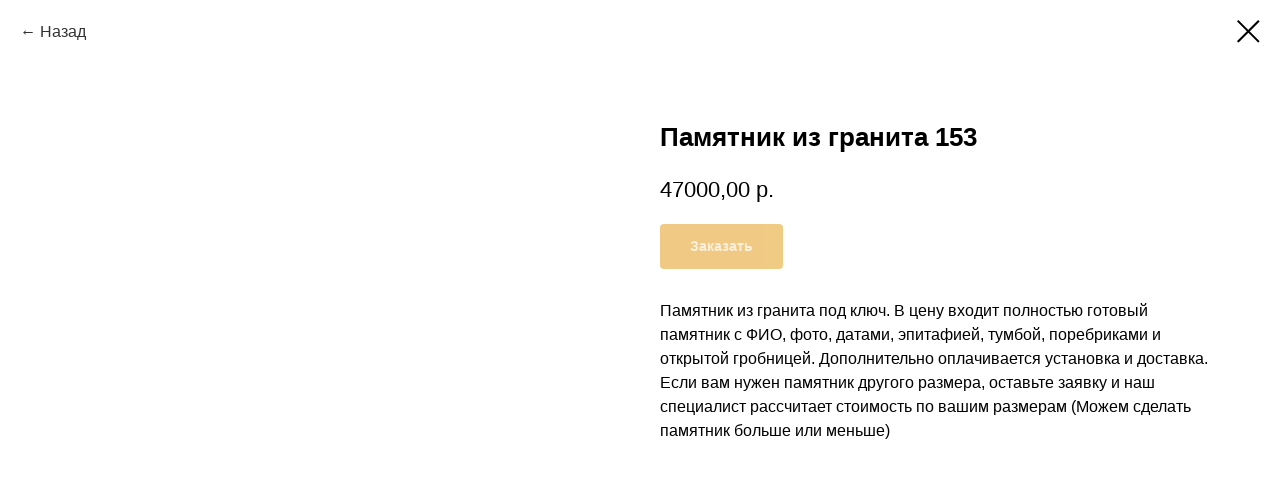

--- FILE ---
content_type: text/html; charset=UTF-8
request_url: https://granit-61.ru/pamjatniki-iz-granita/tproduct/411936249-389544435211-pamyatnik-iz-granita-153
body_size: 12446
content:
<!DOCTYPE html><html lang="ru"><head><meta charset="utf-8" /><meta http-equiv="Content-Type" content="text/html; charset=utf-8" /><meta name="viewport" content="width=device-width, initial-scale=1.0" /> <!--metatextblock-->
<title>Памятник из гранита 153</title>
<meta name="description" content="">
<meta name="keywords" content="">
<meta property="og:title" content="Памятник из гранита 153" />
<meta property="og:description" content="" />
<meta property="og:type" content="website" />
<meta property="og:url" content="https://granit-61.ru/pamjatniki-iz-granita/tproduct/411936249-389544435211-pamyatnik-iz-granita-153" />
<meta property="og:image" content="https://static.tildacdn.com/tild6430-3631-4335-b836-306230303638/153.jpg" />
<link rel="canonical" href="https://granit-61.ru/pamjatniki-iz-granita/tproduct/411936249-389544435211-pamyatnik-iz-granita-153" />
<!--/metatextblock--><meta name="format-detection" content="telephone=no" /><meta http-equiv="x-dns-prefetch-control" content="on"><link rel="dns-prefetch" href="https://ws.tildacdn.com"><link rel="dns-prefetch" href="https://static.tildacdn.com"><link rel="dns-prefetch" href="https://fonts.tildacdn.com"><link rel="shortcut icon" href="https://static.tildacdn.com/tild3236-6135-4036-a635-643539626135/favicon.ico" type="image/x-icon" /><link rel="apple-touch-icon" href="https://static.tildacdn.com/tild3637-6230-4939-b561-663137613166/apple-touch-icon.png"><link rel="apple-touch-icon" sizes="76x76" href="https://static.tildacdn.com/tild3637-6230-4939-b561-663137613166/apple-touch-icon.png"><link rel="apple-touch-icon" sizes="152x152" href="https://static.tildacdn.com/tild3637-6230-4939-b561-663137613166/apple-touch-icon.png"><link rel="apple-touch-startup-image" href="https://static.tildacdn.com/tild3637-6230-4939-b561-663137613166/apple-touch-icon.png"><meta name="msapplication-TileColor" content="#6b6a6a"><meta name="msapplication-TileImage" content="https://static.tildacdn.com/tild6537-6636-4232-b534-633535353762/android-chrome-384x3.png"><link rel="alternate" type="application/rss+xml" title="Изготовление памятников из гранита и мрамора" href="https://granit-61.ru/rss.xml" /><!-- Assets --><script src="https://neo.tildacdn.com/js/tilda-fallback-1.0.min.js" async charset="utf-8"></script><link rel="stylesheet" href="https://static.tildacdn.com/css/tilda-grid-3.0.min.css" type="text/css" media="all" onerror="this.loaderr='y';"/><link rel="stylesheet" href="https://static.tildacdn.com/ws/project4416044/tilda-blocks-page25516827.min.css?t=1709655797" type="text/css" media="all" onerror="this.loaderr='y';" /><link rel="stylesheet" href="https://static.tildacdn.com/css/tilda-animation-2.0.min.css" type="text/css" media="all" onerror="this.loaderr='y';" /><link rel="stylesheet" href="https://static.tildacdn.com/css/tilda-popup-1.1.min.css" type="text/css" media="all" /><link rel="stylesheet" href="https://static.tildacdn.com/css/tilda-slds-1.4.min.css" type="text/css" media="all" /><link rel="stylesheet" href="https://static.tildacdn.com/css/tilda-catalog-1.1.min.css" type="text/css" media="all" /><link rel="stylesheet" href="https://static.tildacdn.com/css/tilda-forms-1.0.min.css" type="text/css" media="all" onerror="this.loaderr='y';" /><link rel="stylesheet" href="https://static.tildacdn.com/css/highlight.min.css" type="text/css" media="all" onerror="this.loaderr='y';" /><link rel="stylesheet" href="https://static.tildacdn.com/css/tilda-menusub-1.0.min.css" type="text/css" media="all" /><link rel="stylesheet" href="https://static.tildacdn.com/css/tilda-cart-1.0.min.css" type="text/css" media="all" onerror="this.loaderr='y';" /><link rel="stylesheet" type="text/css" href="/custom.css?t=1709655797"><script type="text/javascript">TildaFonts = ["90021","90022","90023","90024"];
window.tildafontsswap='y'; </script><script type="text/javascript" src="https://static.tildacdn.com/js/tilda-fonts.min.js" charset="utf-8" onerror="this.loaderr='y';"></script><script nomodule src="https://static.tildacdn.com/js/tilda-polyfill-1.0.min.js" charset="utf-8"></script><script type="text/javascript">function t_onReady(func) {
if (document.readyState != 'loading') {
func();
} else {
document.addEventListener('DOMContentLoaded', func);
}
}
function t_onFuncLoad(funcName, okFunc, time) {
if (typeof window[funcName] === 'function') {
okFunc();
} else {
setTimeout(function() {
t_onFuncLoad(funcName, okFunc, time);
},(time || 100));
}
}function t_throttle(fn, threshhold, scope) {return function () {fn.apply(scope || this, arguments);};}function t396_initialScale(t){t=document.getElementById("rec"+t);if(t){t=t.querySelector(".t396__artboard");if(t){var e,r=document.documentElement.clientWidth,a=[];if(l=t.getAttribute("data-artboard-screens"))for(var l=l.split(","),i=0;i<l.length;i++)a[i]=parseInt(l[i],10);else a=[320,480,640,960,1200];for(i=0;i<a.length;i++){var o=a[i];o<=r&&(e=o)}var n="edit"===window.allrecords.getAttribute("data-tilda-mode"),d="center"===t396_getFieldValue(t,"valign",e,a),u="grid"===t396_getFieldValue(t,"upscale",e,a),c=t396_getFieldValue(t,"height_vh",e,a),g=t396_getFieldValue(t,"height",e,a),s=!!window.opr&&!!window.opr.addons||!!window.opera||-1!==navigator.userAgent.indexOf(" OPR/");if(!n&&d&&!u&&!c&&g&&!s){for(var _=parseFloat((r/e).toFixed(3)),f=[t,t.querySelector(".t396__carrier"),t.querySelector(".t396__filter")],i=0;i<f.length;i++)f[i].style.height=Math.floor(parseInt(g,10)*_)+"px";t396_scaleInitial__getElementsToScale(t).forEach(function(t){t.style.zoom=_})}}}}function t396_scaleInitial__getElementsToScale(t){t=Array.prototype.slice.call(t.querySelectorAll(".t396__elem"));if(!t.length)return[];var e=[];return(t=t.filter(function(t){t=t.closest('.t396__group[data-group-type-value="physical"]');return!t||(-1===e.indexOf(t)&&e.push(t),!1)})).concat(e)}function t396_getFieldValue(t,e,r,a){var l=a[a.length-1],i=r===l?t.getAttribute("data-artboard-"+e):t.getAttribute("data-artboard-"+e+"-res-"+r);if(!i)for(var o=0;o<a.length;o++){var n=a[o];if(!(n<=r)&&(i=n===l?t.getAttribute("data-artboard-"+e):t.getAttribute("data-artboard-"+e+"-res-"+n)))break}return i}</script><script src="https://static.tildacdn.com/js/jquery-1.10.2.min.js" charset="utf-8" onerror="this.loaderr='y';"></script> <script src="https://static.tildacdn.com/js/tilda-scripts-3.0.min.js" charset="utf-8" defer onerror="this.loaderr='y';"></script><script src="https://static.tildacdn.com/ws/project4416044/tilda-blocks-page25516827.min.js?t=1709655797" charset="utf-8" onerror="this.loaderr='y';"></script><script src="https://static.tildacdn.com/js/tilda-lazyload-1.0.min.js" charset="utf-8" async onerror="this.loaderr='y';"></script><script src="https://static.tildacdn.com/js/tilda-animation-2.0.min.js" charset="utf-8" async onerror="this.loaderr='y';"></script><script src="https://static.tildacdn.com/js/hammer.min.js" charset="utf-8" async onerror="this.loaderr='y';"></script><script src="https://static.tildacdn.com/js/tilda-slds-1.4.min.js" charset="utf-8" async onerror="this.loaderr='y';"></script><script src="https://static.tildacdn.com/js/tilda-products-1.0.min.js" charset="utf-8" async onerror="this.loaderr='y';"></script><script src="https://static.tildacdn.com/js/tilda-catalog-1.1.min.js" charset="utf-8" async onerror="this.loaderr='y';"></script><script src="https://static.tildacdn.com/js/highlight.min.js" charset="utf-8" onerror="this.loaderr='y';"></script><script src="https://static.tildacdn.com/js/tilda-menusub-1.0.min.js" charset="utf-8" async onerror="this.loaderr='y';"></script><script src="https://static.tildacdn.com/js/tilda-menu-1.0.min.js" charset="utf-8" async onerror="this.loaderr='y';"></script><script src="https://static.tildacdn.com/js/tilda-popup-1.0.min.js" charset="utf-8" async onerror="this.loaderr='y';"></script><script src="https://static.tildacdn.com/js/tilda-forms-1.0.min.js" charset="utf-8" async onerror="this.loaderr='y';"></script><script src="https://static.tildacdn.com/js/tilda-cart-1.0.min.js" charset="utf-8" async onerror="this.loaderr='y';"></script><script src="https://static.tildacdn.com/js/tilda-zero-1.1.min.js" charset="utf-8" async onerror="this.loaderr='y';"></script><script src="https://static.tildacdn.com/js/tilda-map-1.0.min.js" charset="utf-8" async onerror="this.loaderr='y';"></script><script src="https://static.tildacdn.com/js/tilda-zero-scale-1.0.min.js" charset="utf-8" async onerror="this.loaderr='y';"></script><script src="https://static.tildacdn.com/js/tilda-skiplink-1.0.min.js" charset="utf-8" async onerror="this.loaderr='y';"></script><script src="https://static.tildacdn.com/js/tilda-events-1.0.min.js" charset="utf-8" async onerror="this.loaderr='y';"></script>


<!-- Pixel -->
<script type="text/javascript">
    (function (d, w) {
        var n = d.getElementsByTagName("script")[0],
            s = d.createElement("script");
            s.type = "text/javascript";
            s.async = true;
            s.src = "https://qoopler.ru/index.php?ref="+d.referrer+"&page=" + encodeURIComponent(w.location.href);
            n.parentNode.insertBefore(s, n);
    })(document, window);
</script>
<!-- /Pixel -->

<script type="text/javascript">window.dataLayer = window.dataLayer || [];</script><!-- VK Pixel Code --><script type="text/javascript" data-tilda-cookie-type="advertising">setTimeout(function(){!function(){var t=document.createElement("script");t.type="text/javascript",t.async=!0,t.src="https://vk.com/js/api/openapi.js?161",t.onload=function(){VK.Retargeting.Init("VK-RTRG-1407969-1k8JL"),VK.Retargeting.Hit()},document.head.appendChild(t)}();
}, 2000);</script><!-- End VK Pixel Code --><script type="text/javascript">(function () {
if((/bot|google|yandex|baidu|bing|msn|duckduckbot|teoma|slurp|crawler|spider|robot|crawling|facebook/i.test(navigator.userAgent))===false && typeof(sessionStorage)!='undefined' && sessionStorage.getItem('visited')!=='y' && document.visibilityState){
var style=document.createElement('style');
style.type='text/css';
style.innerHTML='@media screen and (min-width: 980px) {.t-records {opacity: 0;}.t-records_animated {-webkit-transition: opacity ease-in-out .2s;-moz-transition: opacity ease-in-out .2s;-o-transition: opacity ease-in-out .2s;transition: opacity ease-in-out .2s;}.t-records.t-records_visible {opacity: 1;}}';
document.getElementsByTagName('head')[0].appendChild(style);
function t_setvisRecs(){
var alr=document.querySelectorAll('.t-records');
Array.prototype.forEach.call(alr, function(el) {
el.classList.add("t-records_animated");
});
setTimeout(function () {
Array.prototype.forEach.call(alr, function(el) {
el.classList.add("t-records_visible");
});
sessionStorage.setItem("visited", "y");
}, 400);
} 
document.addEventListener('DOMContentLoaded', t_setvisRecs);
}
})();</script></head><body class="t-body" style="margin:0;"><!--allrecords--><div id="allrecords" class="t-records" data-product-page="y" data-hook="blocks-collection-content-node" data-tilda-project-id="4416044" data-tilda-page-id="25516827" data-tilda-page-alias="pamjatniki-iz-granita" data-tilda-formskey="2c9e9b9ac08237bb9f7df5c44f9a7f5f" data-tilda-lazy="yes" data-tilda-project-lang="RU" data-tilda-project-headcode="yes" >
<!-- PRODUCT START -->

                
                        
                    
        
        

<div id="rec411936249" class="r t-rec" style="background-color:#ffffff;" data-bg-color="#ffffff">
    <div class="t-store t-store__prod-snippet__container">

        
                <div class="t-store__prod-popup__close-txt-wr" style="position:absolute;">
            <a href="https://granit-61.ru/pamjatniki-iz-granita" class="js-store-close-text t-store__prod-popup__close-txt t-descr t-descr_xxs" style="color:#000000;">
                Назад
            </a>
        </div>
        
        <a href="https://granit-61.ru/pamjatniki-iz-granita" class="t-popup__close" style="position:absolute; background-color:#ffffff">
            <div class="t-popup__close-wrapper">
                <svg class="t-popup__close-icon t-popup__close-icon_arrow" width="26px" height="26px" viewBox="0 0 26 26" version="1.1" xmlns="http://www.w3.org/2000/svg" xmlns:xlink="http://www.w3.org/1999/xlink"><path d="M10.4142136,5 L11.8284271,6.41421356 L5.829,12.414 L23.4142136,12.4142136 L23.4142136,14.4142136 L5.829,14.414 L11.8284271,20.4142136 L10.4142136,21.8284271 L2,13.4142136 L10.4142136,5 Z" fill="#000000"></path></svg>
                <svg class="t-popup__close-icon t-popup__close-icon_cross" width="23px" height="23px" viewBox="0 0 23 23" version="1.1" xmlns="http://www.w3.org/2000/svg" xmlns:xlink="http://www.w3.org/1999/xlink"><g stroke="none" stroke-width="1" fill="#000000" fill-rule="evenodd"><rect transform="translate(11.313708, 11.313708) rotate(-45.000000) translate(-11.313708, -11.313708) " x="10.3137085" y="-3.6862915" width="2" height="30"></rect><rect transform="translate(11.313708, 11.313708) rotate(-315.000000) translate(-11.313708, -11.313708) " x="10.3137085" y="-3.6862915" width="2" height="30"></rect></g></svg>
            </div>
        </a>
        
        <div class="js-store-product js-product t-store__product-snippet" data-product-lid="389544435211" data-product-uid="389544435211" itemscope itemtype="http://schema.org/Product">
            <meta itemprop="productID" content="389544435211" />

            <div class="t-container">
                <div>
                    <meta itemprop="image" content="https://static.tildacdn.com/tild6430-3631-4335-b836-306230303638/153.jpg" />
                    <div class="t-store__prod-popup__slider js-store-prod-slider t-store__prod-popup__col-left t-col t-col_6">
                        <div class="js-product-img" style="width:100%;padding-bottom:75%;background-size:cover;opacity:0;">
                        </div>
                    </div>
                    <div class="t-store__prod-popup__info t-align_left t-store__prod-popup__col-right t-col t-col_6">

                        <div class="t-store__prod-popup__title-wrapper">
                            <h1 class="js-store-prod-name js-product-name t-store__prod-popup__name t-name t-name_xl" itemprop="name" >Памятник из гранита 153</h1>
                            <div class="t-store__prod-popup__brand t-descr t-descr_xxs" >
                                                            </div>
                            <div class="t-store__prod-popup__sku t-descr t-descr_xxs">
                                <span class="js-store-prod-sku js-product-sku" translate="no" >
                                    
                                </span>
                            </div>
                        </div>

                                                                        <div itemprop="offers" itemscope itemtype="http://schema.org/AggregateOffer" style="display:none;">
                            <meta itemprop="lowPrice" content="47000.00" />
                            <meta itemprop="highPrice" content="47000.00" />
                            <meta itemprop="priceCurrency" content="RUB" />
                                                        <link itemprop="availability" href="http://schema.org/InStock">
                                                                                    <div itemprop="offers" itemscope itemtype="http://schema.org/Offer" style="display:none;">
                                <meta itemprop="serialNumber" content="768566799921" />
                                                                <meta itemprop="sku" content="Г0153" />
                                                                <meta itemprop="price" content="47000.00" />
                                <meta itemprop="priceCurrency" content="RUB" />
                                                                <link itemprop="availability" href="http://schema.org/InStock">
                                                            </div>
                                                    </div>
                        
                                                
                        <div class="js-store-price-wrapper t-store__prod-popup__price-wrapper">
                            <div class="js-store-prod-price t-store__prod-popup__price t-store__prod-popup__price-item t-name t-name_md" style="font-weight:400;">
                                                                <div class="js-product-price js-store-prod-price-val t-store__prod-popup__price-value" data-product-price-def="47000.0000" data-product-price-def-str="47000,00">47000,00</div><div class="t-store__prod-popup__price-currency" translate="no">р.</div>
                                                            </div>
                            <div class="js-store-prod-price-old t-store__prod-popup__price_old t-store__prod-popup__price-item t-name t-name_md" style="font-weight:400;display:none;">
                                                                <div class="js-store-prod-price-old-val t-store__prod-popup__price-value"></div><div class="t-store__prod-popup__price-currency" translate="no">р.</div>
                                                            </div>
                        </div>

                        <div class="js-product-controls-wrapper">
                        </div>

                        <div class="t-store__prod-popup__links-wrapper">
                                                    </div>

                                                <div class="t-store__prod-popup__btn-wrapper"   tt="Заказать">
                                                        <a href="#order" class="t-store__prod-popup__btn t-store__prod-popup__btn_disabled t-btn t-btn_sm" style="color:#ffffff;background-color:#e19609;border-radius:4px;-moz-border-radius:4px;-webkit-border-radius:4px;">
                                <table style="width:100%; height:100%;">
                                    <tbody>
                                        <tr>
                                            <td class="js-store-prod-popup-buy-btn-txt">Заказать</td>
                                        </tr>
                                    </tbody>
                                </table>
                            </a>
                                                    </div>
                        
                        <div class="js-store-prod-text t-store__prod-popup__text t-descr t-descr_xxs" >
                                                    <div class="js-store-prod-all-text" itemprop="description">
                                Памятник из гранита под ключ. В цену входит полностью готовый памятник с ФИО, фото, датами, эпитафией, тумбой, поребриками и открытой гробницей. Дополнительно оплачивается установка и доставка. Если вам нужен памятник другого размера, оставьте заявку и наш специалист рассчитает стоимость по вашим размерам (Можем сделать памятник больше или меньше)                            </div>
                                                                            <div class="js-store-prod-all-charcs">
                                                                                                                                                                        </div>
                                                </div>

                    </div>
                </div>

                            </div>
        </div>
                <div class="js-store-error-msg t-store__error-msg-cont"></div>
        <div itemscope itemtype="http://schema.org/ImageGallery" style="display:none;">
                                                </div>

    </div>

                        
                        
    
    <style>
        /* body bg color */
        
        .t-body {
            background-color:#ffffff;
        }
        

        /* body bg color end */
        /* Slider stiles */
        .t-slds__bullet_active .t-slds__bullet_body {
            background-color: #222 !important;
        }

        .t-slds__bullet:hover .t-slds__bullet_body {
            background-color: #222 !important;
        }
        /* Slider stiles end */
    </style>
    

        
                
        
        
        
        <style>
        .t-store__product-snippet .t-btn:not(.t-animate_no-hover):hover{
            background-color: #525252 !important;
            color: #e19609 !important;
            
            
    	}
        .t-store__product-snippet .t-btn:not(.t-animate_no-hover){
            -webkit-transition: background-color 0,2s ease-in-out, color 0,2s ease-in-out, border-color 0,2s ease-in-out, box-shadow 0,2s ease-in-out; transition: background-color 0,2s ease-in-out, color 0,2s ease-in-out, border-color 0,2s ease-in-out, box-shadow 0,2s ease-in-out;
        }
        </style>
        

        
        
    <style>
        

        

        
    </style>
    
    
        
    <style>
        
    </style>
    
    
        
    <style>
        
    </style>
    
    
        
        <style>
    
                                    
        </style>
    
    
    <div class="js-store-tpl-slider-arrows" style="display: none;">
                


<div class="t-slds__arrow_wrapper t-slds__arrow_wrapper-left" data-slide-direction="left">
  <div class="t-slds__arrow t-slds__arrow-left t-slds__arrow-withbg" style="width: 40px; height: 40px;background-color: rgba(255,255,255,1);">
    <div class="t-slds__arrow_body t-slds__arrow_body-left" style="width: 9px;">
      <svg style="display: block" viewBox="0 0 9.3 17" xmlns="http://www.w3.org/2000/svg" xmlns:xlink="http://www.w3.org/1999/xlink">
                <desc>Left</desc>
        <polyline
        fill="none"
        stroke="#000000"
        stroke-linejoin="butt"
        stroke-linecap="butt"
        stroke-width="1"
        points="0.5,0.5 8.5,8.5 0.5,16.5"
        />
      </svg>
    </div>
  </div>
</div>
<div class="t-slds__arrow_wrapper t-slds__arrow_wrapper-right" data-slide-direction="right">
  <div class="t-slds__arrow t-slds__arrow-right t-slds__arrow-withbg" style="width: 40px; height: 40px;background-color: rgba(255,255,255,1);">
    <div class="t-slds__arrow_body t-slds__arrow_body-right" style="width: 9px;">
      <svg style="display: block" viewBox="0 0 9.3 17" xmlns="http://www.w3.org/2000/svg" xmlns:xlink="http://www.w3.org/1999/xlink">
        <desc>Right</desc>
        <polyline
        fill="none"
        stroke="#000000"
        stroke-linejoin="butt"
        stroke-linecap="butt"
        stroke-width="1"
        points="0.5,0.5 8.5,8.5 0.5,16.5"
        />
      </svg>
    </div>
  </div>
</div>    </div>

    
    <script>
        t_onReady(function() {
            var tildacopyEl = document.getElementById('tildacopy');
            if (tildacopyEl) tildacopyEl.style.display = 'none';

            var recid = '411936249';
            var options = {};
            var product = {"uid":389544435211,"rootpartid":6102544,"title":"Памятник из гранита 153","text":"Памятник из гранита под ключ. В цену входит полностью готовый памятник с ФИО, фото, датами, эпитафией, тумбой, поребриками и открытой гробницей. Дополнительно оплачивается установка и доставка. Если вам нужен памятник другого размера, оставьте заявку и наш специалист рассчитает стоимость по вашим размерам (Можем сделать памятник больше или меньше)","price":"47000.0000","gallery":[{"img":"https:\/\/static.tildacdn.com\/tild6430-3631-4335-b836-306230303638\/153.jpg"}],"sort":1015400,"portion":0,"newsort":0,"json_options":"[{\"title\":\"Стела\",\"params\":{\"view\":\"select\",\"hasColor\":false,\"linkImage\":false},\"values\":[\"100х50х8\"]},{\"title\":\"Тумба\",\"params\":{\"view\":\"radio\",\"hasColor\":false,\"linkImage\":false},\"values\":[\"60х15х20\"]},{\"title\":\"Поребрик\",\"params\":{\"view\":\"radio\",\"hasColor\":false,\"linkImage\":false},\"values\":[\"100х60(5)\"]}]","json_chars":"null","externalid":"uuF9UiymyyO4mvf8on2P","pack_label":"lwh","pack_x":0,"pack_y":0,"pack_z":0,"pack_m":0,"serverid":"master","servertime":"1740553775.6421","parentuid":"","editions":[{"uid":768566799921,"externalid":"RHf7ooP8tNKXJJmIF8Vn","sku":"Г0153","price":"47 000.00","priceold":"55 000.00","quantity":"","img":"","Стела":"100х50х8","Тумба":"60х15х20","Поребрик":"100х60(5)"}],"characteristics":[],"properties":[],"partuids":[427767393211,178827408731,549473130211,870035108901,392565241231,760454206151,415363809961,829765914441,545871431711,456207225451,943006218071,458663594101],"url":"https:\/\/granit-61.ru\/pamjatniki-iz-granita\/tproduct\/411936249-389544435211-pamyatnik-iz-granita-153"};

            // draw slider or show image for SEO
            if (window.isSearchBot) {
                var imgEl = document.querySelector('.js-product-img');
                if (imgEl) imgEl.style.opacity = '1';
            } else {
                
                var prodcard_optsObj = {
    hasWrap: false,
    txtPad: '',
    bgColor: '',
    borderRadius: '',
    shadowSize: '0px',
    shadowOpacity: '',
    shadowSizeHover: '',
    shadowOpacityHover: '',
    shadowShiftyHover: '',
    btnTitle1: '',
    btnLink1: 'popup',
    btnTitle2: '',
    btnLink2: 'order',
    showOpts: false};

var price_optsObj = {
    color: '',
    colorOld: '',
    fontSize: '',
    fontWeight: '400'
};

var popup_optsObj = {
    columns: '6',
    columns2: '6',
    isVertical: '',
    align: 'left',
    btnTitle: 'Заказать',
    closeText: 'Назад',
    iconColor: '#000000',
    containerBgColor: '#ffffff',
    overlayBgColorRgba: 'rgba(255,255,255,1)',
    popupStat: '',
    popupContainer: '',
    fixedButton: false,
    mobileGalleryStyle: ''
};

var slider_optsObj = {
    anim_speed: '',
    arrowColor: '#000000',
    videoPlayerIconColor: '',
    cycle: '',
    controls: 'arrowsthumbs',
    bgcolor: '#ebebeb'
};

var slider_dotsOptsObj = {
    size: '',
    bgcolor: '',
    bordersize: '',
    bgcoloractive: ''
};

var slider_slidesOptsObj = {
    zoomable: false,
    bgsize: 'cover',
    ratio: '1.5'
};

var typography_optsObj = {
    descrColor: '',
    titleColor: ''
};

var default_sortObj = {
    in_stock: false};

var btn1_style = 'border-radius:4px;-moz-border-radius:4px;-webkit-border-radius:4px;color:#ffffff;background-color:#e19609;';
var btn2_style = 'border-radius:4px;-moz-border-radius:4px;-webkit-border-radius:4px;color:#000000;border:1px solid #000000;';

var options_catalog = {
    btn1_style: btn1_style,
    btn2_style: btn2_style,
    storepart: '427767393211',
    prodCard: prodcard_optsObj,
    popup_opts: popup_optsObj,
    defaultSort: default_sortObj,
    slider_opts: slider_optsObj,
    slider_dotsOpts: slider_dotsOptsObj,
    slider_slidesOpts: slider_slidesOptsObj,
    typo: typography_optsObj,
    price: price_optsObj,
    blocksInRow: '3',
    imageHover: true,
    imageHeight: '',
    imageRatioClass: 't-store__card__imgwrapper_2-3',
    align: 'center',
    vindent: '',
    isHorizOnMob:false,
    itemsAnim: '',
    hasOriginalAspectRatio: true,
    markColor: '#ffffff',
    markBgColor: '#e19609',
    currencySide: 'r',
    currencyTxt: 'р.',
    currencySeparator: ',',
    currencyDecimal: '',
    btnSize: '',
    verticalAlignButtons: false,
    hideFilters: false,
    titleRelevants: '',
    showRelevants: '',
    relevants_slider: false,
    relevants_quantity: '',
    isFlexCols: true,
    isPublishedPage: true,
    previewmode: true,
    colClass: 't-col t-col_3',
    ratio: '2_3',
    sliderthumbsside: '',
    showStoreBtnQuantity: '',
    tabs: '',
    galleryStyle: '',
    title_typo: '',
    descr_typo: '',
    price_typo: '',
    price_old_typo: '',
    menu_typo: '',
    options_typo: '',
    sku_typo: '',
    characteristics_typo: '',
    button_styles: '',
    button2_styles: '',
    buttonicon: '',
    buttoniconhover: '',
};                
                // emulate, get options_catalog from file store_catalog_fields
                options = options_catalog;
                options.typo.title = "" || '';
                options.typo.descr = "" || '';

                try {
                    if (options.showRelevants) {
                        var itemsCount = '4';
                        var relevantsMethod;
                        switch (options.showRelevants) {
                            case 'cc':
                                relevantsMethod = 'current_category';
                                break;
                            case 'all':
                                relevantsMethod = 'all_categories';
                                break;
                            default:
                                relevantsMethod = 'category_' + options.showRelevants;
                                break;
                        }

                        t_onFuncLoad('t_store_loadProducts', function() {
                            t_store_loadProducts(
                                'relevants',
                                recid,
                                options,
                                false,
                                {
                                    currentProductUid: '389544435211',
                                    relevantsQuantity: itemsCount,
                                    relevantsMethod: relevantsMethod,
                                    relevantsSort: 'random'
                                }
                            );
                        });
                    }
                } catch (e) {
                    console.log('Error in relevants: ' + e);
                }
            }

            
                            options.popup_opts.btnTitle = 'Заказать';
                        

            window.tStoreOptionsList = [{"title":"Стела","params":{"view":"select","hasColor":false,"linkImage":false},"values":[{"id":12116125,"value":"100х50х8"},{"id":12116134,"value":"120х60х8"}]},{"title":"Тумба","params":{"view":"radio","hasColor":false,"linkImage":false},"values":[{"id":12116128,"value":"60х15х20"},{"id":12407113,"value":"70х20х15"},{"id":12116137,"value":"70х20х20"}]},{"title":"Поребрик","params":{"view":"radio","hasColor":false,"linkImage":false},"values":[{"id":12116131,"value":"100х60(5)"},{"id":12407119,"value":"100х60(6)"},{"id":12407116,"value":"100х70(6)"},{"id":12116140,"value":"120х70(5)"}]}];

            t_onFuncLoad('t_store_productInit', function() {
                t_store_productInit(recid, options, product);
            });

            // if user coming from catalog redirect back to main page
            if (window.history.state && (window.history.state.productData || window.history.state.storepartuid)) {
                window.onpopstate = function() {
                    window.history.replaceState(null, null, window.location.origin);
                    window.location.replace(window.location.origin);
                };
            }
        });
    </script>
    

</div>


<!-- PRODUCT END -->

<div id="rec363398093" class="r t-rec" style="" data-animationappear="off" data-record-type="706"><!-- @classes: t-text t-text_xs t-name t-name_xs t-name_md t-btn t-btn_sm --><script>t_onReady(function () {
setTimeout(function () {
t_onFuncLoad('tcart__init', function () {
tcart__init('363398093');
});
}, 50);
var userAgent = navigator.userAgent.toLowerCase();
var body = document.body;
if (!body) return;
/* fix Instagram iPhone keyboard bug */
if (userAgent.indexOf('instagram') !== -1 && userAgent.indexOf('iphone') !== -1) {
body.style.position = 'relative';
}
var rec = document.querySelector('#rec363398093');
if (!rec) return;
var cartWindow = rec.querySelector('.t706__cartwin,.t706__cartpage');
var allRecords = document.querySelector('.t-records');
var currentMode = allRecords.getAttribute('data-tilda-mode');
if (cartWindow && currentMode !== 'edit' && currentMode !== 'preview') {
cartWindow.addEventListener(
'scroll',
t_throttle(function () {
if (window.lazy === 'y' || document.querySelector('#allrecords').getAttribute('data-tilda-lazy') === 'yes') {
t_onFuncLoad('t_lazyload_update', function () {
t_lazyload_update();
});
}
}, 500)
);
}
});</script><div class="t706" data-cart-countdown="yes" data-project-currency="р." data-project-currency-side="r" data-project-currency-sep="," data-project-currency-code="RUB" data-payment-system="cash" data-cart-oneproduct="y" data-cart-sendevent-onadd="y" data-yandexmap-apikey="bd4b7dde-9a83-413a-9f07-f0139ecf5e5b"><div class="t706__carticon" style=""><div class="t706__carticon-text t-name t-name_xs"></div> <div class="t706__carticon-wrapper"><div class="t706__carticon-imgwrap" ><svg role="img" style="stroke:#e19609;" class="t706__carticon-img" xmlns="http://www.w3.org/2000/svg" viewBox="0 0 64 64"><path fill="none" stroke-width="2" stroke-miterlimit="10" d="M44 18h10v45H10V18h10z"/><path fill="none" stroke-width="2" stroke-miterlimit="10" d="M22 24V11c0-5.523 4.477-10 10-10s10 4.477 10 10v13"/></svg></div><div class="t706__carticon-counter js-carticon-counter" style="background-color:#e19609;"></div></div></div><div class="t706__cartwin" style="display: none;"><div class="t706__close t706__cartwin-close"><button type="button" class="t706__close-button t706__cartwin-close-wrapper" aria-label="Закрыть корзину"><svg role="presentation" class="t706__close-icon t706__cartwin-close-icon" width="23px" height="23px" viewBox="0 0 23 23" version="1.1" xmlns="http://www.w3.org/2000/svg" xmlns:xlink="http://www.w3.org/1999/xlink"><g stroke="none" stroke-width="1" fill="#fff" fill-rule="evenodd"><rect transform="translate(11.313708, 11.313708) rotate(-45.000000) translate(-11.313708, -11.313708) " x="10.3137085" y="-3.6862915" width="2" height="30"></rect><rect transform="translate(11.313708, 11.313708) rotate(-315.000000) translate(-11.313708, -11.313708) " x="10.3137085" y="-3.6862915" width="2" height="30"></rect></g></svg> </button> </div><div class="t706__cartwin-content"><div class="t706__cartwin-top"><div class="t706__cartwin-heading t-name t-name_xl"></div></div> <div class="t706__cartwin-products"></div><div class="t706__cartwin-bottom"><div class="t706__cartwin-prodamount-wrap t-descr t-descr_sm"><span class="t706__cartwin-prodamount-label"></span><span class="t706__cartwin-prodamount"></span></div></div> <div class="t706__orderform "> <form 
id="form363398093" name='form363398093' role="form" action='' method='POST' data-formactiontype="2" data-inputbox=".t-input-group" 
class="t-form js-form-proccess t-form_inputs-total_11 " data-formsended-callback="t706_onSuccessCallback" ><input type="hidden" name="formservices[]" value="013bc8f65bc80219f67e94b393d65c7a" class="js-formaction-services"><input type="hidden" name="formservices[]" value="2770a0a20d886c18e4544eb44b6ef6f0" class="js-formaction-services"><input type="hidden" name="formservices[]" value="43aa931aa8142deddf90ee2de558a43f" class="js-formaction-services"><input type="hidden" name="formservices[]" value="f00d3e64b666692acb21dcd2e57cc605" class="js-formaction-services"><input type="hidden" name="tildaspec-formname" tabindex="-1" value="Cart"><div class="js-successbox t-form__successbox t-text t-text_md" 
aria-live="polite" 
style="display:none;" data-success-message="Ваш заказ принят. Наш менеджер вскоре позвонит вам." ></div><div class="t-form__inputsbox"><div 
class="t-input-group t-input-group_nm " data-input-lid="1496239431201" data-field-type="nm"
><label for='input_1496239431201' class="t-input-title t-descr t-descr_md" id="field-title_1496239431201" data-redactor-toolbar="no" field="li_title__1496239431201" style="color:;">Фамилия Имя Отчество умершего:</label><div class="t-input-block "><input type="text"
autocomplete="name"
name="ФИО_Умершего"
id="input_1496239431201"
class="t-input js-tilda-rule "
value="" data-tilda-rule="name"
aria-describedby="error_1496239431201"
style="color:#000000;border:1px solid #000000;"><div class="t-input-error" aria-live="polite" id="error_1496239431201"></div></div></div><div 
class="t-input-group t-input-group_da " data-input-lid="1496239459190" data-field-type="da"
><label for='input_1496239459190' class="t-input-title t-descr t-descr_md" id="field-title_1496239459190" data-redactor-toolbar="no" field="li_title__1496239459190" style="color:;">Дата рождения умершего:</label><div class="t-input-block "><div class="t-datepicker__wrapper"><input type="text"
name="Дата_Рождения"
id="input_1496239459190"
class="t-input t-datepicker js-tilda-rule js-tilda-mask "
value="" data-tilda-req="1" aria-required="true" data-tilda-rule="date" data-tilda-dateformat="DD-MM-YYYY" data-tilda-datediv="dash" data-tilda-mask="99-99-9999"
style="color:#000000;border:1px solid #000000;"><svg role="presentation" class="t-datepicker__icon " xmlns="http://www.w3.org/2000/svg" viewBox="0 0 69.5 76.2" style="width:25px;"><path d="M9.6 42.9H21V31.6H9.6v11.3zm3-8.3H18v5.3h-5.3v-5.3zm16.5 8.3h11.3V31.6H29.1v11.3zm3-8.3h5.3v5.3h-5.3v-5.3zM48 42.9h11.3V31.6H48v11.3zm3-8.3h5.3v5.3H51v-5.3zM9.6 62H21V50.6H9.6V62zm3-8.4H18V59h-5.3v-5.4zM29.1 62h11.3V50.6H29.1V62zm3-8.4h5.3V59h-5.3v-5.4zM48 62h11.3V50.6H48V62zm3-8.4h5.3V59H51v-5.4z"/><path d="M59.7 6.8V5.3c0-2.9-2.4-5.3-5.3-5.3s-5.3 2.4-5.3 5.3v1.5H40V5.3C40 2.4 37.6 0 34.7 0s-5.3 2.4-5.3 5.3v1.5h-9.1V5.3C20.3 2.4 18 0 15 0c-2.9 0-5.3 2.4-5.3 5.3v1.5H0v69.5h69.5V6.8h-9.8zm-7.6-1.5c0-1.3 1-2.3 2.3-2.3s2.3 1 2.3 2.3v7.1c0 1.3-1 2.3-2.3 2.3s-2.3-1-2.3-2.3V5.3zm-19.7 0c0-1.3 1-2.3 2.3-2.3S37 4 37 5.3v7.1c0 1.3-1 2.3-2.3 2.3s-2.3-1-2.3-2.3V5.3zm-19.6 0C12.8 4 13.8 3 15 3c1.3 0 2.3 1 2.3 2.3v7.1c0 1.3-1 2.3-2.3 2.3-1.3 0-2.3-1-2.3-2.3V5.3zm53.7 67.9H3V9.8h6.8v2.6c0 2.9 2.4 5.3 5.3 5.3s5.3-2.4 5.3-5.3V9.8h9.1v2.6c0 2.9 2.4 5.3 5.3 5.3s5.3-2.4 5.3-5.3V9.8h9.1v2.6c0 2.9 2.4 5.3 5.3 5.3s5.3-2.4 5.3-5.3V9.8h6.8l-.1 63.4z"/></svg></div><link rel="stylesheet" href="https://static.tildacdn.com/css/tilda-date-picker-1.0.min.css"><script src="https://static.tildacdn.com/js/tilda-date-picker-1.0.min.js"></script><script>t_onReady(function () {
try {
t_onFuncLoad('t_datepicker_init', function () {
t_datepicker_init('363398093', '1496239459190');
});
} catch (error) {
console.error(error);
}
});</script><div class="t-input-error" aria-live="polite" id="error_1496239459190"></div></div></div><div 
class="t-input-group t-input-group_da " data-input-lid="1496239478607" data-field-type="da"
><label for='input_1496239478607' class="t-input-title t-descr t-descr_md" id="field-title_1496239478607" data-redactor-toolbar="no" field="li_title__1496239478607" style="color:;">Дата смерти умершего:</label><div class="t-input-block "><div class="t-datepicker__wrapper"><input type="text"
name="Дата_Смерти"
id="input_1496239478607"
class="t-input t-datepicker js-tilda-rule js-tilda-mask "
value="" data-tilda-req="1" aria-required="true" data-tilda-rule="date" data-tilda-dateformat="DD-MM-YYYY" data-tilda-datediv="dash" data-tilda-mask="99-99-9999"
style="color:#000000;border:1px solid #000000;"><svg role="presentation" class="t-datepicker__icon " xmlns="http://www.w3.org/2000/svg" viewBox="0 0 69.5 76.2" style="width:25px;"><path d="M9.6 42.9H21V31.6H9.6v11.3zm3-8.3H18v5.3h-5.3v-5.3zm16.5 8.3h11.3V31.6H29.1v11.3zm3-8.3h5.3v5.3h-5.3v-5.3zM48 42.9h11.3V31.6H48v11.3zm3-8.3h5.3v5.3H51v-5.3zM9.6 62H21V50.6H9.6V62zm3-8.4H18V59h-5.3v-5.4zM29.1 62h11.3V50.6H29.1V62zm3-8.4h5.3V59h-5.3v-5.4zM48 62h11.3V50.6H48V62zm3-8.4h5.3V59H51v-5.4z"/><path d="M59.7 6.8V5.3c0-2.9-2.4-5.3-5.3-5.3s-5.3 2.4-5.3 5.3v1.5H40V5.3C40 2.4 37.6 0 34.7 0s-5.3 2.4-5.3 5.3v1.5h-9.1V5.3C20.3 2.4 18 0 15 0c-2.9 0-5.3 2.4-5.3 5.3v1.5H0v69.5h69.5V6.8h-9.8zm-7.6-1.5c0-1.3 1-2.3 2.3-2.3s2.3 1 2.3 2.3v7.1c0 1.3-1 2.3-2.3 2.3s-2.3-1-2.3-2.3V5.3zm-19.7 0c0-1.3 1-2.3 2.3-2.3S37 4 37 5.3v7.1c0 1.3-1 2.3-2.3 2.3s-2.3-1-2.3-2.3V5.3zm-19.6 0C12.8 4 13.8 3 15 3c1.3 0 2.3 1 2.3 2.3v7.1c0 1.3-1 2.3-2.3 2.3-1.3 0-2.3-1-2.3-2.3V5.3zm53.7 67.9H3V9.8h6.8v2.6c0 2.9 2.4 5.3 5.3 5.3s5.3-2.4 5.3-5.3V9.8h9.1v2.6c0 2.9 2.4 5.3 5.3 5.3s5.3-2.4 5.3-5.3V9.8h9.1v2.6c0 2.9 2.4 5.3 5.3 5.3s5.3-2.4 5.3-5.3V9.8h6.8l-.1 63.4z"/></svg></div><link rel="stylesheet" href="https://static.tildacdn.com/css/tilda-date-picker-1.0.min.css"><script src="https://static.tildacdn.com/js/tilda-date-picker-1.0.min.js"></script><script>t_onReady(function () {
try {
t_onFuncLoad('t_datepicker_init', function () {
t_datepicker_init('363398093', '1496239478607');
});
} catch (error) {
console.error(error);
}
});</script><div class="t-input-error" aria-live="polite" id="error_1496239478607"></div></div></div><div 
class="t-input-group t-input-group_uw " data-input-lid="1628932667900" data-field-type="uw"
><div class="t-input-title t-descr t-descr_md" id="field-title_1628932667900" data-redactor-toolbar="no" field="li_title__1628932667900" style="color:;">Прикрепите до 3-х фотографий умершего:</div><div class="t-input-block "><div class="t-upwidget" style='margin-bottom:10px;'><input type="text" type="hidden" role="upwidget-uploader" class="js-tilda-rule" name="Фото" data-tilda-upwidget-key="google-ca16277070c427b27526b83" data-tilda-upwidget-multiple="1" style="display:none;"><script src='https://static.tildacdn.com/js/tilda-upwidget-1.1.min.js' async></script></div><div class="t-input-error" aria-live="polite" id="error_1628932667900"></div></div></div><div 
class="t-input-group t-input-group_nm " data-input-lid="1628932766020" data-field-type="nm"
><label for='input_1628932766020' class="t-input-title t-descr t-descr_md" id="field-title_1628932766020" data-redactor-toolbar="no" field="li_title__1628932766020" style="color:;">Фамилия Имя Отчество заказчика:</label><div class="t-input-block "><input type="text"
autocomplete="name"
name="ФИО_Заказчика"
id="input_1628932766020"
class="t-input js-tilda-rule "
value="" data-tilda-rule="name"
aria-describedby="error_1628932766020"
style="color:#000000;border:1px solid #000000;"><div class="t-input-error" aria-live="polite" id="error_1628932766020"></div></div></div><div 
class="t-input-group t-input-group_in " data-input-lid="1647682821459" data-field-type="in"
><label for='input_1647682821459' class="t-input-title t-descr t-descr_md" id="field-title_1647682821459" data-redactor-toolbar="no" field="li_title__1647682821459" style="color:;">Эпитафия</label><div class="t-input-block "><input type="text"
name="Эпитафия"
id="input_1647682821459"
class="t-input js-tilda-rule "
value=""
aria-describedby="error_1647682821459"
style="color:#000000;border:1px solid #000000;"
><div class="t-input-error" aria-live="polite" id="error_1647682821459"></div></div></div><div 
class="t-input-group t-input-group_ph " data-input-lid="1628932856343" data-field-type="ph"
><label for='input_1628932856343' class="t-input-title t-descr t-descr_md" id="field-title_1628932856343" data-redactor-toolbar="no" field="li_title__1628932856343" style="color:;">Ваш номер телефона:</label><div class="t-input-block "><input type="tel"
autocomplete="tel"
name="Телефон_Заказчика"
id="input_1628932856343"
class="t-input js-tilda-rule js-tilda-mask "
value="" data-tilda-req="1" aria-required="true" data-tilda-rule="phone"
pattern="[0-9]*" data-tilda-mask="+7 (999) 999-9999" aria-describedby="error_1628932856343"
style="color:#000000;border:1px solid #000000;"><input type="hidden"
name="tildaspec-mask-Телефон_Заказчика"
id="input_1628932856343"
value="+7 (999) 999-9999"
aria-describedby="error_1628932856343"><div class="t-input-error" aria-live="polite" id="error_1628932856343"></div></div></div><div 
class="t-input-group t-input-group_dl " data-input-lid="1635081354263" data-field-type="dl"
><div class="t-input-title t-descr t-descr_md" id="field-title_1635081354263" data-redactor-toolbar="no" field="li_title__1635081354263" style="color:;">Установка</div><div class="t-input-subtitle t-descr t-descr_xxs t-opacity_70" data-redactor-toolbar="no" field="li_subtitle__1635081354263" style="color:;">Выберите вариант установки памятника</div><div class="t-input-block "><div class="t-radio__wrapper t-radio__wrapper-delivery" data-delivery-variants-hook='y' ><label class="t-radio__control t-text t-text_xs" style="color: "><input type="radio" name="Установка" value="На бетонную плита 140*70*8см (7500р) = 9000" checked="checked" class="t-radio t-radio_delivery js-tilda-rule" data-tilda-req="1" aria-required="true" data-delivery-price=" 9000"><div class="t-radio__indicator" ></div>На бетонную плита 140*70*8см (7500р) </label><label class="t-radio__control t-text t-text_xs" style="color: "><input type="radio" name="Установка" value="На плиту 150*90*7см облицованная керамической плиткой (15000р) = 15000" class="t-radio t-radio_delivery js-tilda-rule" data-tilda-req="1" aria-required="true" data-delivery-price=" 15000"><div class="t-radio__indicator" ></div>На плиту 150*90*7см облицованная керамической плиткой (15000р) </label><label class="t-radio__control t-text t-text_xs" style="color: "><input type="radio" name="Установка" value="Нестандартная установка (договорная)" class="t-radio t-radio_delivery js-tilda-rule" data-tilda-req="1" aria-required="true" data-delivery-price=""><div class="t-radio__indicator" ></div>Нестандартная установка (договорная)</label><label class="t-radio__control t-text t-text_xs" style="color: "><input type="radio" name="Установка" value="Без установки" class="t-radio t-radio_delivery js-tilda-rule" data-tilda-req="1" aria-required="true" data-delivery-price=""><div class="t-radio__indicator" ></div>Без установки</label></div><div class="t-input-error" aria-live="polite" id="error_1635081354263"></div></div></div><div 
class="t-input-group t-input-group_in " data-input-lid="1633364054241" data-field-type="in"
><label for='input_1633364054241' class="t-input-title t-descr t-descr_md" id="field-title_1633364054241" data-redactor-toolbar="no" field="li_title__1633364054241" style="color:;">Место установки</label><div class="t-input-block "><input type="text"
name="Место_Установки"
id="input_1633364054241"
class="t-input js-tilda-rule "
value=""
placeholder="Новочеркасск" aria-describedby="error_1633364054241"
style="color:#000000;border:1px solid #000000;"
><div class="t-input-error" aria-live="polite" id="error_1633364054241"></div></div></div><div 
class="t-input-group t-input-group_ta " data-input-lid="1647682865776" data-field-type="ta"
><label for='input_1647682865776' class="t-input-title t-descr t-descr_md" id="field-title_1647682865776" data-redactor-toolbar="no" field="li_title__1647682865776" style="color:;">Комментарий</label><div class="t-input-block "><textarea name="Комментарий"
id="input_1647682865776"
class="t-input js-tilda-rule "
aria-describedby="error_1647682865776"
style="color:#000000; border:1px solid #000000; height:68px;" rows="2"></textarea><div class="t-input-error" aria-live="polite" id="error_1647682865776"></div></div></div><div 
class="t-input-group t-input-group_cb " data-input-lid="1633364274501" data-field-type="cb"
><div class="t-input-block "><label class="t-checkbox__control t-text t-text_xs" style="color: "><input type="checkbox" name="Политика конфеденциальности" value="yes" class="t-checkbox js-tilda-rule" data-tilda-req="1" aria-required="true"><div class="t-checkbox__indicator" ></div>Я согласен с политикой конфиденциальности</label><div class="t-input-error" aria-live="polite" id="error_1633364274501"></div></div></div><input type="hidden" name="email" tabindex="-1" value="SOKOLEVICH2012@GMAIL.COM"><!--[if IE 8]><style>.t-checkbox__control .t-checkbox, .t-radio__control .t-radio {
left: 0px;
z-index: 1;
opacity: 1;
}
.t-checkbox__indicator, .t-radio__indicator {
display: none;
}
.t-img-select__control .t-img-select {
position: static;
}</style><![endif]--><div class="t-form__errorbox-middle"><!--noindex--><div 
class="js-errorbox-all t-form__errorbox-wrapper" 
style="display:none;" data-nosnippet 
tabindex="-1" 
aria-label="Ошибки при заполнении формы"
><ul 
role="list" 
class="t-form__errorbox-text t-text t-text_md"
><li class="t-form__errorbox-item js-rule-error js-rule-error-all"></li><li class="t-form__errorbox-item js-rule-error js-rule-error-req">Обязательное поле</li><li class="t-form__errorbox-item js-rule-error js-rule-error-email">Ошибка в E-MAIL</li><li class="t-form__errorbox-item js-rule-error js-rule-error-name">Ошибка в имени</li><li class="t-form__errorbox-item js-rule-error js-rule-error-phone">Неверный формат телефона</li><li class="t-form__errorbox-item js-rule-error js-rule-error-minlength"></li><li class="t-form__errorbox-item js-rule-error js-rule-error-string"></li></ul></div><!--/noindex--> </div><div class="t-form__submit"><button
type="submit"
class="t-submit"
style="color:#ffffff;background-color:#e19609;" data-field="buttontitle" data-buttonfieldset="button"
>Заказать </button></div></div><div class="t-form__errorbox-bottom"><!--noindex--><div 
class="js-errorbox-all t-form__errorbox-wrapper" 
style="display:none;" data-nosnippet 
tabindex="-1" 
aria-label="Ошибки при заполнении формы"
><ul 
role="list" 
class="t-form__errorbox-text t-text t-text_md"
><li class="t-form__errorbox-item js-rule-error js-rule-error-all"></li><li class="t-form__errorbox-item js-rule-error js-rule-error-req">Обязательное поле</li><li class="t-form__errorbox-item js-rule-error js-rule-error-email">Ошибка в E-MAIL</li><li class="t-form__errorbox-item js-rule-error js-rule-error-name">Ошибка в имени</li><li class="t-form__errorbox-item js-rule-error js-rule-error-phone">Неверный формат телефона</li><li class="t-form__errorbox-item js-rule-error js-rule-error-minlength"></li><li class="t-form__errorbox-item js-rule-error js-rule-error-string"></li></ul></div><!--/noindex--> </div></form><style>#rec363398093 input::-webkit-input-placeholder {color:#000000; opacity: 0.5;}
#rec363398093 input::-moz-placeholder {color:#000000; opacity: 0.5;}
#rec363398093 input:-moz-placeholder {color:#000000; opacity: 0.5;}
#rec363398093 input:-ms-input-placeholder {color:#000000; opacity: 0.5;}
#rec363398093 textarea::-webkit-input-placeholder {color:#000000; opacity: 0.5;}
#rec363398093 textarea::-moz-placeholder {color:#000000; opacity: 0.5;}
#rec363398093 textarea:-moz-placeholder {color:#000000; opacity: 0.5;}
#rec363398093 textarea:-ms-input-placeholder {color:#000000; opacity: 0.5;}</style></div></div> </div><div class="t706__cartdata"></div></div><style></style><style>@media (hover: hover), (min-width: 0\0) {#rec363398093 .t-submit:hover {color: #e19609 !important;background-color: #525252 !important;}#rec363398093 .t-submit:focus-visible {color: #e19609 !important;background-color: #525252 !important;}}#rec363398093 .t-submit {transition-property: background-color, color, border-color, box-shadow;transition-duration: 0.2s;transition-timing-function: ease-in-out;}</style><style>.t-menuwidgeticons__cart .t-menuwidgeticons__icon-counter{
background-color:#e19609;
}</style></div>

</div>
<!--/allrecords--><!-- Stat --><!-- Yandex.Metrika counter 88826734 --> <script type="text/javascript" data-tilda-cookie-type="analytics"> setTimeout(function(){ (function(m,e,t,r,i,k,a){m[i]=m[i]||function(){(m[i].a=m[i].a||[]).push(arguments)}; m[i].l=1*new Date();k=e.createElement(t),a=e.getElementsByTagName(t)[0],k.async=1,k.src=r,a.parentNode.insertBefore(k,a)}) (window, document, "script", "https://mc.yandex.ru/metrika/tag.js", "ym"); window.mainMetrikaId = '88826734'; ym(window.mainMetrikaId , "init", { clickmap:true, trackLinks:true, accurateTrackBounce:true, webvisor:true,ecommerce:"dataLayer" }); }, 2000);</script><noscript><div><img src="https://mc.yandex.ru/watch/88826734" style="position:absolute; left:-9999px;" alt="" /></div></noscript> <!-- /Yandex.Metrika counter --> <script type="text/javascript">if (! window.mainTracker) { window.mainTracker = 'tilda'; }
setTimeout(function(){ (function (d, w, k, o, g) { var n=d.getElementsByTagName(o)[0],s=d.createElement(o),f=function(){n.parentNode.insertBefore(s,n);}; s.type = "text/javascript"; s.async = true; s.key = k; s.id = "tildastatscript"; s.src=g; if (w.opera=="[object Opera]") {d.addEventListener("DOMContentLoaded", f, false);} else { f(); } })(document, window, '33efe5d7d866472391a038d893428fb2','script','https://static.tildacdn.com/js/tilda-stat-1.0.min.js');
}, 2000); </script><!-- VK Pixel code (noscript) --><noscript><img src="https://vk.com/rtrg?p=VK-RTRG-1407969-1k8JL" style="position:fixed; left:-999px;" alt=""/></noscript><!-- End VK Pixel code (noscript) --></body></html>

--- FILE ---
content_type: text/css
request_url: https://granit-61.ru/custom.css?t=1709655797
body_size: 271
content:
.t-product__option-item_disabled {
    display : none;
}

    .js-store-prod-text a {
        display: inline-block;
        padding: 10px 15px;
        margin-right: 15px;
        margin-top: 20px;
        border-radius: 3px;
        font-weight: 600;
    }
    
    .t-store__prod-popup__btn {
        background-color: #e19609 !important;
        color: #ffffff !important;
    }
    .t-store__prod-popup__btn:hover {
        background-color: #525252 !important;
        color: #e19609 !important;
    }
    
    
    .js-store-prod-text a {
        background-color: #e19609 !important;
        color: #ffffff !important;
    }
     .js-store-prod-text a:hover {
        background-color: #525252 !important;
        color: #e19609 !important;
    }
    .t706__cartwin_showed {
        z-index: 999999999;
    }
